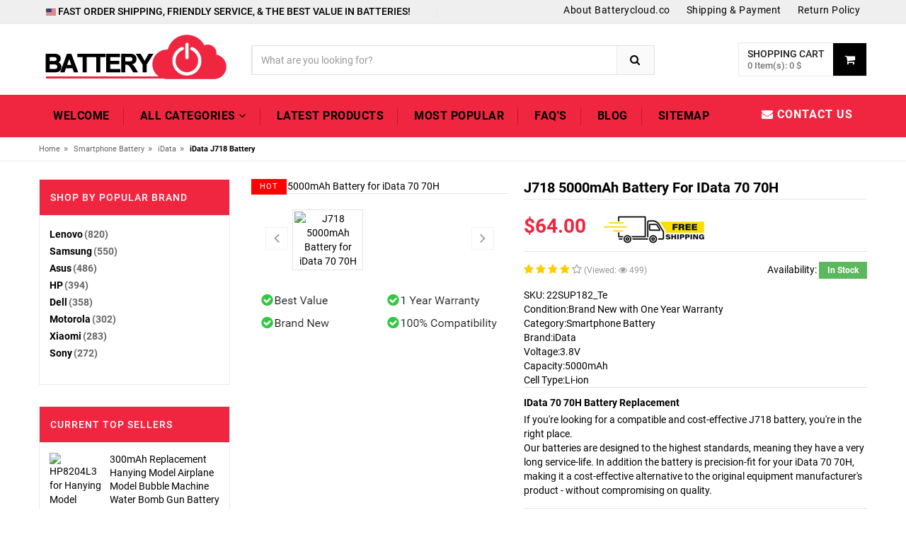

--- FILE ---
content_type: text/html; charset=UTF-8
request_url: https://www.batterycloud.co/item/1744348/J718
body_size: 110970
content:
<!DOCTYPE html>
<html lang="en">
<head>
    <!-- Basic page needs -->
    <meta charset="utf-8">
    <!--[if IE]>
    <meta http-equiv="X-UA-Compatible" content="IE=edge">
    <![endif]-->
    <meta name="csrf-token" content="xAqb7yThC2hfyLh6qEfIqZuA7P51pHsnLi0x0GFu">
    <meta http-equiv="x-ua-compatible" content="ie=edge">
    <meta name="robots" content="index,follow" />
    <title>5000mAh iData J718 Replacement Battery - Compatible with iData 70 70H</title>
    <meta name="keywords"  content="iData J718, J718, iData J718 3.8V, J718 battery equivalent,J718 battery model name, J718 model, iData 70 70H,J718 model name, iData J718 model name,iData 70 70H battery replacement,J718 battery,iData 70 70H battery model number, iData 70 70H battery price, J718 battery 5000mAh,J718 battery, iData 70 70H battery replacement cost,iData J718 battery replacement,iData 70 70H battery original, replacement battery for iData 70 70H">
    <meta name="description"  content="Order your replacement J718 Batteries with confidence from Batterycloud.co. Top-quality J718 Battery replacement - Fully Compatible with iData 70 70H and Replaces 104770 ☛ Buy now.">
    <meta property="og:title"  content="5000mAh iData J718 Replacement Battery - Compatible with iData 70 70H"/>
    <meta property="og:description"  content="Order your replacement J718 Batteries with confidence from Batterycloud.co. Top-quality J718 Battery replacement - Fully Compatible with iData 70 70H and Replaces 104770 ☛ Buy now."/>
    <meta property="twitter:title" content="5000mAh iData J718 Replacement Battery - Compatible with iData 70 70H"/>
    <meta property="twitter:description" content="Order your replacement J718 Batteries with confidence from Batterycloud.co. Top-quality J718 Battery replacement - Fully Compatible with iData 70 70H and Replaces 104770 ☛ Buy now."/>
    <meta name="twitter:card" content="product"/>
    <meta name="twitter:site" content="Batterycloud"/>
    <meta property="twitter:image" content="https://www.batteriexpert.com/img/LK23F182.jpg"/>
    <meta property="og:locale" content="en_US" />
    <meta property="og:type" content="product"/>
    <meta property="og:url" content="https://www.batterycloud.co/item/1744348/104770"/>
    <meta property="product:modified_time" content="2023-06-17 00:00:00" />
    <meta property="og:site_name" content="Batterycloud.co">
    <meta property="og:image" content="https://www.batteriexpert.com/img/LK23F182.jpg"/>
    <meta property="product:brand" content="iData"/>
    <meta property="product:price" content="$64.00"/>
    <meta property="product:condition" content="New" />
    <meta itemprop="copyrightHolder" content="Batterycloud.co"/>
    <meta name="author" content="Batterycloud.co"/>
    <script type="application/ld+json">
    {
      "@context": "https://schema.org/",
      "@type": "Product",
      "name": "iData J718 battery replacement",
      "image": [
        "https://www.batteriexpert.com/img/LK23F182.jpg"
       ],
      "description": "Battery Replacement J718 for iData 70 70H · Type Li-ion · Voltage 3.8V · Capacity 5000mAh",
      "sku": "22SUP182_Te",
      "mpn": "J718",
      "brand": {
        "@type": "Brand",
        "name": "iData"
      },
      "review": {
        "@type": "Review",
        "reviewRating": {
          "@type": "Rating",
          "ratingValue": 4,
          "bestRating": 5
        },
        "author": {
          "@type": "Person",
          "name": "Batterycloud.co"
        }
      },
      "aggregateRating": {
        "@type": "AggregateRating",
        "ratingValue": 4.4,
        "reviewCount": 89
      },
      "offers": {
        "@type": "Offer",
        "url": "https://www.batterycloud.co/item/1744348/104770",
        "priceCurrency": "USD",
        "price": 64.00,
        "priceValidUntil": "2026-01-21",
        "itemCondition": "https://schema.org/UsedCondition",
        "availability": "https://schema.org/InStock"
      }
    }
    </script>
<!-- Mobile specific metas  -->
    <meta name="viewport" content="width=device-width, initial-scale=1">
    <link rel="canonical" href="https://www.batterycloud.co/item/1744348/J718">
    <!-- Favicon  -->
    <link rel="shortcut icon" type="image/x-icon" href="/favicon.ico">

    <!-- Google Fonts -->
    <link href='/css/css.css' rel='stylesheet'  type='text/css'>

    <!-- CSS Style -->

    <!-- Bootstrap CSS -->
    <link rel="stylesheet" type="text/css" href="/css/bootstrap.min.css">

    <!-- font-awesome & simple line icons CSS -->
    <link rel="stylesheet" type="text/css" href="/css/font-awesome.css" media="all">
    <link rel="stylesheet" type="text/css" href="/css/simple-line-icons.css" media="all">

    <!-- owl.carousel CSS -->
    <link rel="stylesheet" type="text/css" href="/css/owl.carousel.css">
    <link rel="stylesheet" type="text/css" href="/css/owl.theme.css">
    <link rel="stylesheet" type="text/css" href="/css/owl.transitions.css">

    <!-- animate CSS  -->
    <link rel="stylesheet" type="text/css" href="/css/animate.css" media="all">

    <!-- flexslider CSS -->
    <link rel="stylesheet" type="text/css" href="/css/flexslider.css">

    <!-- jquery-ui.min CSS  -->
    <link rel="stylesheet" type="text/css" href="/css/jquery-ui.css">

    <!-- Mean Menu CSS -->
    <link rel="stylesheet" type="text/css" href="/css/meanmenu.min.css">

    <!-- nivo-slider css -->
    <link rel="stylesheet" type="text/css" href="/css/nivo-slider.css">

    <!-- style CSS -->
    <link rel="stylesheet" type="text/css" href="/css/style.css" media="all">
    <style >[wire\:loading], [wire\:loading\.delay], [wire\:loading\.inline-block], [wire\:loading\.inline], [wire\:loading\.block], [wire\:loading\.flex], [wire\:loading\.table], [wire\:loading\.grid], [wire\:loading\.inline-flex] {display: none;}[wire\:loading\.delay\.shortest], [wire\:loading\.delay\.shorter], [wire\:loading\.delay\.short], [wire\:loading\.delay\.long], [wire\:loading\.delay\.longer], [wire\:loading\.delay\.longest] {display:none;}[wire\:offline] {display: none;}[wire\:dirty]:not(textarea):not(input):not(select) {display: none;}input:-webkit-autofill, select:-webkit-autofill, textarea:-webkit-autofill {animation-duration: 50000s;animation-name: livewireautofill;}@keyframes livewireautofill { from {} }</style>
    <!-- Google tag (gtag.js) -->
    <script async src="https://www.googletagmanager.com/gtag/js?id=G-LGJF3S3P1V"></script>
    <script>
    window.dataLayer = window.dataLayer || [];
    function gtag(){dataLayer.push(arguments);}
    gtag('js', new Date());

    gtag('config', 'G-LGJF3S3P1V');
    </script>
    <script src="https://analytics.ahrefs.com/analytics.js" data-key="qbrvVqKXuGBFYIbxyD5zog" async></script>
</head>

<body class="cms-index-index cms-home-page">

<!--[if lt IE 8]>
<p class="browserupgrade">You are using an <strong>outdated</strong> browser. Please <a href="http://browsehappy.com/">upgrade
    your browser</a> to improve your experience.</p>
<![endif]-->

<div id="page">
    <header>
    <div class="header-container">
        <div class="header-top">
            <div class="container">
                <div class="row">
                    <div class="col-md-6 col-sm-5 col-xs-6">
                        <!-- Default Welcome Message -->
                        <div class="welcome-msg hidden-xs"> <h2 style="text-align: left;display: inline-block;margin: 0px 12px 0 0;font-size: 14px;"><img src="/images/us.png" alt="United States"> FAST ORDER SHIPPING, FRIENDLY SERVICE, & THE BEST VALUE IN BATTERIES!</h2></div>
                        <div class="language-currency-wrapper">
                            <div class="inner-cl">
                                <div class="block block-language form-language">
                                    <div class="lg-cur"><span>
                                        
                                        
                                    </span>
                                    </div>
                                    
                                </div>
                            </div>
                        </div>
                    </div>
                    <!-- top links -->
                    <div class="headerlinkmenu col-lg-6 col-md-6 col-sm-7 col-xs-6 text-right">
                        <div class="links">
                            <div class="services hidden-xs">
                                <div class="dropdown"><a href="/about-us"><span>About Batterycloud.co</span>
                                        </a>

                                </div>
                            </div>
                            <div class="services hidden-xs"><a title="Shipping & Payment" href="/shipping">Shipping & Payment</a></div>
                            <div class="myaccount hidden-xs"><a title="Return Policy" href="/return">Return Policy</a></div>
                        </div>
                    </div>
                </div>
            </div>
        </div>
        <div class="container">
            <div class="row">
                <div class="col-sm-3 col-md-3 col-xs-12">
                    <!-- Header Logo -->
                    <div class="logo"><a title="BATTERIES & CHARGERS FOR EVERYTHING!" href="https://www.batterycloud.co"><img src="/images/logo.png" alt="BATTERIES & CHARGERS FOR EVERYTHING!"></a></div>
                    <!-- End Header Logo -->
                </div>
                <div class="col-xs-12 col-sm-5 col-md-5 col-lg-6">
                    <!-- Search -->
                    <div class="top-search">
                        <div id="search">
                            <form method="get" action="https://www.batterycloud.co/search">
                                <div class="input-group">
                                    <input type="text" class="form-control" placeholder="What are you looking for?" name="search">
                                    <button  class="btn-search" type="submit"><i class="fa fa-search"></i></button>
                                </div>
                            </form>
                        </div>
                    </div>
                    <!-- End Search -->
                </div>
                <div wire:id="DgwNJHgsv4ABG9gM2ULB" wire:initial-data="{&quot;fingerprint&quot;:{&quot;id&quot;:&quot;DgwNJHgsv4ABG9gM2ULB&quot;,&quot;name&quot;:&quot;carts.header&quot;,&quot;locale&quot;:&quot;en&quot;,&quot;path&quot;:&quot;item\/1744348\/J718&quot;,&quot;method&quot;:&quot;GET&quot;,&quot;v&quot;:&quot;acj&quot;},&quot;effects&quot;:{&quot;listeners&quot;:[&quot;indexUpdated&quot;]},&quot;serverMemo&quot;:{&quot;children&quot;:[],&quot;errors&quot;:[],&quot;htmlHash&quot;:&quot;4369e606&quot;,&quot;data&quot;:{&quot;carts&quot;:[],&quot;total&quot;:0,&quot;count&quot;:0},&quot;dataMeta&quot;:{&quot;modelCollections&quot;:{&quot;carts&quot;:{&quot;class&quot;:null,&quot;id&quot;:[],&quot;relations&quot;:[],&quot;connection&quot;:null}}},&quot;checksum&quot;:&quot;e2c158befe3c65ae929eeecfa379848b37b1f1019183645c3bafd8847c3fc68a&quot;}}" class="col-lg-3 col-sm-4 col-xs-12 top-cart">
    <div class="top-cart-contain">
        <div class="mini-cart">
            <div data-toggle="dropdown" data-hover="dropdown" class="basket dropdown-toggle"><a href="#">
                    <div class="cart-icon"><i class="fa fa-shopping-cart"></i></div>
                    <div class="shoppingcart-inner"><span class="cart-title">Shopping Cart</span> <span class="cart-total">0 Item(s): 0 $</span></div>
                </a></div>
            <div>
                <div class="top-cart-content">
                    <div class="block-subtitle hidden-xs">Recently added item(s)</div>
                    <ul id="cart-sidebar" class="mini-products-list">
                                            </ul>
                    <div class="top-subtotal">Subtotal: <span class="price">0 $</span></div>
                    <div class="actions">
                        <button onclick="location.href='https://www.batterycloud.co/paypal/checkout'" class="btn-checkout" type="button"><i class="fa fa-check"></i><span>Checkout</span></button>
                        <button onclick="location.href='https://www.batterycloud.co/carts'" class="view-cart" type="button"><i class="fa fa-shopping-cart"></i> <span>View Cart</span>
                        </button>
                    </div>
                </div>
            </div>
        </div>
    </div>
</div>

<!-- Livewire Component wire-end:DgwNJHgsv4ABG9gM2ULB -->            </div>
        </div>
    </div>
</header>
<!-- end header -->
<!-- Start Menu Area -->
<div class="menu-area">
    <div class="container">
        <div class="row">
            <div class="col-md-12 hidden-xs">
                <div class="main-menu">
                    <nav>
                        <ul>
                            <li class="active custom-menu"><a href="https://www.batterycloud.co">Welcome</a>
                            </li>
                            <li class="megamenu"><a href="javascript:void(0)">All Categories <i class="fa fa-angle-down"></i></a>
                                <div class="mega-menu">
                                                                            <a class="mega-title" href="https://www.batterycloud.co/categories/1/Laptop%2BAdapter"> Laptop Adapter </a>
                                                                            <a class="mega-title" href="https://www.batterycloud.co/categories/2/Laptop%2BBattery"> Laptop Battery </a>
                                                                            <a class="mega-title" href="https://www.batterycloud.co/categories/3/Tablet%2BBattery"> Tablet Battery </a>
                                                                            <a class="mega-title" href="https://www.batterycloud.co/categories/4/Smartphone%2BBattery"> Smartphone Battery </a>
                                                                            <a class="mega-title" href="https://www.batterycloud.co/categories/5/Smart%2BWatch%2BBattery"> Smart Watch Battery </a>
                                                                            <a class="mega-title" href="https://www.batterycloud.co/categories/6/PLC%2BBattery"> PLC Battery </a>
                                                                            <a class="mega-title" href="https://www.batterycloud.co/categories/7/Bluetooth%2BSpeakers%2BBattery"> Bluetooth Speakers Battery </a>
                                                                            <a class="mega-title" href="https://www.batterycloud.co/categories/8/LED%2B%2526%2BLCD%2BTVs%2BCable"> LED &amp; LCD TVs Cable </a>
                                                                            <a class="mega-title" href="https://www.batterycloud.co/categories/9/Power%2BSupply"> Power Supply </a>
                                                                            <a class="mega-title" href="https://www.batterycloud.co/categories/10/AC%2BAdapter"> AC Adapter </a>
                                                                            <a class="mega-title" href="https://www.batterycloud.co/categories/11/Barcode%2BScanners%2BBattery"> Barcode Scanners Battery </a>
                                                                            <a class="mega-title" href="https://www.batterycloud.co/categories/12/Camera%2BBattery"> Camera Battery </a>
                                                                            <a class="mega-title" href="https://www.batterycloud.co/categories/13/Capacitors%2BBattery"> Capacitors Battery </a>
                                                                            <a class="mega-title" href="https://www.batterycloud.co/categories/14/GPS%2BBattery"> GPS Battery </a>
                                                                            <a class="mega-title" href="https://www.batterycloud.co/categories/15/Medical%2BBattery"> Medical Battery </a>
                                                                            <a class="mega-title" href="https://www.batterycloud.co/categories/16/Mouse%2BBattery"> Mouse Battery </a>
                                                                            <a class="mega-title" href="https://www.batterycloud.co/categories/17/PLC%2BCable"> PLC Cable </a>
                                                                            <a class="mega-title" href="https://www.batterycloud.co/categories/18/Power%2BTool%2BBattery"> Power Tool Battery </a>
                                                                            <a class="mega-title" href="https://www.batterycloud.co/categories/19/Radio%2BCommunication%2BBattery"> Radio Communication Battery </a>
                                                                            <a class="mega-title" href="https://www.batterycloud.co/categories/20/Wireless%2BRouter%2BBattery"> Wireless Router Battery </a>
                                                                            <a class="mega-title" href="https://www.batterycloud.co/categories/21/Consumer%2BElectronics%2BBattery"> Consumer Electronics Battery </a>
                                                                            <a class="mega-title" href="https://www.batterycloud.co/categories/22/Headphones%2BBattery"> Headphones Battery </a>
                                                                            <a class="mega-title" href="https://www.batterycloud.co/categories/23/Toys%2BBattery"> Toys Battery </a>
                                                                            <a class="mega-title" href="https://www.batterycloud.co/categories/25/Keyboard%2BBattery"> Keyboard Battery </a>
                                                                            <a class="mega-title" href="https://www.batterycloud.co/categories/26/POS%2BTerminals%2B%2526%2BMachines"> POS Terminals &amp; Machines </a>
                                                                            <a class="mega-title" href="https://www.batterycloud.co/categories/27/Test%2BEquipment%2BBattery"> Test Equipment Battery </a>
                                                                            <a class="mega-title" href="https://www.batterycloud.co/categories/28/Vacuum%2BCleaner%2BBattery"> Vacuum Cleaner Battery </a>
                                                                            <a class="mega-title" href="https://www.batterycloud.co/categories/29/Printers%2BBattery"> Printers Battery </a>
                                                                            <a class="mega-title" href="https://www.batterycloud.co/categories/30/Drone%2BBattery"> Drone Battery </a>
                                                                            <a class="mega-title" href="https://www.batterycloud.co/categories/31/Crane%2BRemote%2BControl%2BBattery"> Crane Remote Control Battery </a>
                                                                            <a class="mega-title" href="https://www.batterycloud.co/categories/32/Radio%2BEquipment%2BBattery%2BChargers"> Radio Equipment Battery Chargers </a>
                                                                            <a class="mega-title" href="https://www.batterycloud.co/categories/33/Survey%2BEquipment%2BCharger"> Survey Equipment Charger </a>
                                                                            <a class="mega-title" href="https://www.batterycloud.co/categories/34/Game%2BConsole%2BBattery"> Game Console Battery </a>
                                                                            <a class="mega-title" href="https://www.batterycloud.co/categories/35/Apple%2BiPod%2BBattery"> Apple iPod Battery </a>
                                                                            <a class="mega-title" href="https://www.batterycloud.co/categories/36/Key%2BFob%2BBattery"> Key Fob Battery </a>
                                                                            <a class="mega-title" href="https://www.batterycloud.co/categories/37/Vacuum%2BRobot%2BBattery"> Vacuum Robot Battery </a>
                                                                            <a class="mega-title" href="https://www.batterycloud.co/categories/38/MP3%2BAudio%2BPlayer%2BBattery"> MP3 Audio Player Battery </a>
                                                                            <a class="mega-title" href="https://www.batterycloud.co/categories/39/Button%2BCell%2BBattery"> Button Cell Battery </a>
                                                                            <a class="mega-title" href="https://www.batterycloud.co/categories/40/Standard%2BBattery"> Standard Battery </a>
                                                                            <a class="mega-title" href="https://www.batterycloud.co/categories/41/Crane%2BRemote%2BControl%2BBattery%2BCharger"> Crane Remote Control Battery Charger </a>
                                                                            <a class="mega-title" href="https://www.batterycloud.co/categories/42/Camcorder%2BBattery"> Camcorder Battery </a>
                                                                            <a class="mega-title" href="https://www.batterycloud.co/categories/43/Electric%2BScooter%2Band%2BHoverboard%2BBattery"> Electric Scooter and Hoverboard Battery </a>
                                                                            <a class="mega-title" href="https://www.batterycloud.co/categories/44/USB%2BCables"> USB Cables </a>
                                                                            <a class="mega-title" href="https://www.batterycloud.co/categories/45/Hair%2BClipper%2Band%2BShaver%2BBattery"> Hair Clipper and Shaver Battery </a>
                                                                            <a class="mega-title" href="https://www.batterycloud.co/categories/46/Video%2BDoorbell%2BBattery"> Video Doorbell Battery </a>
                                                                            <a class="mega-title" href="https://www.batterycloud.co/categories/47/Alarm%2BBattery"> Alarm Battery </a>
                                                                    </div>
                            </li>
                            <li class="custom-menu"><a href="/new">LATEST PRODUCTS</a>
                            </li>
                            <li><a href="/hot">MOST POPULAR</a></li>
                            <li><a href="/faq">FAQ's</a></li>
                            <li><a href="https://www.batterycloud.co/blog/">Blog</a></li>
                            <li><a href="/sitemap.xml">Sitemap</a></li>
                        </ul>
                    </nav>
                    <!-- Signup -->
                    <p class="top-Signup"><a href="mailto:info@batterycloud.co"><i class="fa fa-envelope"></i> Contact Us</a></p>
                    <!-- END # MODAL LOGIN -->
                </div>
            </div>
        </div>
    </div>
</div>
<!-- End Menu Area -->
<!-- Start Mobile Menu -->
<div class="mobile-menu hidden-sm hidden-md hidden-lg">
    <nav><span class="mobile-menu-title">SHOP BY CATEGORY</span>
        <ul>
            <li class=""><a href="https://www.batterycloud.co">Home</a>

            </li>
            <li><a href="javascript:;">SHOP BY CATEGORY</a>
                <ul>
                                        <li><a href="https://www.batterycloud.co/categories/1/Laptop+Adapter" class="">Laptop Adapter </a>
                    </li>
                                        <li><a href="https://www.batterycloud.co/categories/2/Laptop+Battery" class="">Laptop Battery </a>
                    </li>
                                        <li><a href="https://www.batterycloud.co/categories/3/Tablet+Battery" class="">Tablet Battery </a>
                    </li>
                                        <li><a href="https://www.batterycloud.co/categories/4/Smartphone+Battery" class="">Smartphone Battery </a>
                    </li>
                                        <li><a href="https://www.batterycloud.co/categories/5/Smart+Watch+Battery" class="">Smart Watch Battery </a>
                    </li>
                                        <li><a href="https://www.batterycloud.co/categories/6/PLC+Battery" class="">PLC Battery </a>
                    </li>
                                        <li><a href="https://www.batterycloud.co/categories/7/Bluetooth+Speakers+Battery" class="">Bluetooth Speakers Battery </a>
                    </li>
                                        <li><a href="https://www.batterycloud.co/categories/8/LED+%26+LCD+TVs+Cable" class="">LED &amp; LCD TVs Cable </a>
                    </li>
                                        <li><a href="https://www.batterycloud.co/categories/9/Power+Supply" class="">Power Supply </a>
                    </li>
                                        <li><a href="https://www.batterycloud.co/categories/10/AC+Adapter" class="">AC Adapter </a>
                    </li>
                                        <li><a href="https://www.batterycloud.co/categories/11/Barcode+Scanners+Battery" class="">Barcode Scanners Battery </a>
                    </li>
                                        <li><a href="https://www.batterycloud.co/categories/12/Camera+Battery" class="">Camera Battery </a>
                    </li>
                                        <li><a href="https://www.batterycloud.co/categories/13/Capacitors+Battery" class="">Capacitors Battery </a>
                    </li>
                                        <li><a href="https://www.batterycloud.co/categories/14/GPS+Battery" class="">GPS Battery </a>
                    </li>
                                        <li><a href="https://www.batterycloud.co/categories/15/Medical+Battery" class="">Medical Battery </a>
                    </li>
                                        <li><a href="https://www.batterycloud.co/categories/16/Mouse+Battery" class="">Mouse Battery </a>
                    </li>
                                        <li><a href="https://www.batterycloud.co/categories/17/PLC+Cable" class="">PLC Cable </a>
                    </li>
                                        <li><a href="https://www.batterycloud.co/categories/18/Power+Tool+Battery" class="">Power Tool Battery </a>
                    </li>
                                        <li><a href="https://www.batterycloud.co/categories/19/Radio+Communication+Battery" class="">Radio Communication Battery </a>
                    </li>
                                        <li><a href="https://www.batterycloud.co/categories/20/Wireless+Router+Battery" class="">Wireless Router Battery </a>
                    </li>
                                        <li><a href="https://www.batterycloud.co/categories/21/Consumer+Electronics+Battery" class="">Consumer Electronics Battery </a>
                    </li>
                                        <li><a href="https://www.batterycloud.co/categories/22/Headphones+Battery" class="">Headphones Battery </a>
                    </li>
                                        <li><a href="https://www.batterycloud.co/categories/23/Toys+Battery" class="">Toys Battery </a>
                    </li>
                                        <li><a href="https://www.batterycloud.co/categories/25/Keyboard+Battery" class="">Keyboard Battery </a>
                    </li>
                                        <li><a href="https://www.batterycloud.co/categories/26/POS+Terminals+%26+Machines" class="">POS Terminals &amp; Machines </a>
                    </li>
                                        <li><a href="https://www.batterycloud.co/categories/27/Test+Equipment+Battery" class="">Test Equipment Battery </a>
                    </li>
                                        <li><a href="https://www.batterycloud.co/categories/28/Vacuum+Cleaner+Battery" class="">Vacuum Cleaner Battery </a>
                    </li>
                                        <li><a href="https://www.batterycloud.co/categories/29/Printers+Battery" class="">Printers Battery </a>
                    </li>
                                        <li><a href="https://www.batterycloud.co/categories/30/Drone+Battery" class="">Drone Battery </a>
                    </li>
                                        <li><a href="https://www.batterycloud.co/categories/31/Crane+Remote+Control+Battery" class="">Crane Remote Control Battery </a>
                    </li>
                                        <li><a href="https://www.batterycloud.co/categories/32/Radio+Equipment+Battery+Chargers" class="">Radio Equipment Battery Chargers </a>
                    </li>
                                        <li><a href="https://www.batterycloud.co/categories/33/Survey+Equipment+Charger" class="">Survey Equipment Charger </a>
                    </li>
                                        <li><a href="https://www.batterycloud.co/categories/34/Game+Console+Battery" class="">Game Console Battery </a>
                    </li>
                                        <li><a href="https://www.batterycloud.co/categories/35/Apple+iPod+Battery" class="">Apple iPod Battery </a>
                    </li>
                                        <li><a href="https://www.batterycloud.co/categories/36/Key+Fob+Battery" class="">Key Fob Battery </a>
                    </li>
                                        <li><a href="https://www.batterycloud.co/categories/37/Vacuum+Robot+Battery" class="">Vacuum Robot Battery </a>
                    </li>
                                        <li><a href="https://www.batterycloud.co/categories/38/MP3+Audio+Player+Battery" class="">MP3 Audio Player Battery </a>
                    </li>
                                        <li><a href="https://www.batterycloud.co/categories/39/Button+Cell+Battery" class="">Button Cell Battery </a>
                    </li>
                                        <li><a href="https://www.batterycloud.co/categories/40/Standard+Battery" class="">Standard Battery </a>
                    </li>
                                        <li><a href="https://www.batterycloud.co/categories/41/Crane+Remote+Control+Battery+Charger" class="">Crane Remote Control Battery Charger </a>
                    </li>
                                        <li><a href="https://www.batterycloud.co/categories/42/Camcorder+Battery" class="">Camcorder Battery </a>
                    </li>
                                        <li><a href="https://www.batterycloud.co/categories/43/Electric+Scooter+and+Hoverboard+Battery" class="">Electric Scooter and Hoverboard Battery </a>
                    </li>
                                        <li><a href="https://www.batterycloud.co/categories/44/USB+Cables" class="">USB Cables </a>
                    </li>
                                        <li><a href="https://www.batterycloud.co/categories/45/Hair+Clipper+and+Shaver+Battery" class="">Hair Clipper and Shaver Battery </a>
                    </li>
                                        <li><a href="https://www.batterycloud.co/categories/46/Video+Doorbell+Battery" class="">Video Doorbell Battery </a>
                    </li>
                                        <li><a href="https://www.batterycloud.co/categories/47/Alarm+Battery" class="">Alarm Battery </a>
                    </li>
                                    </ul>
            </li>

            <li class=""><a href="https://www.batterycloud.co/new">LATEST PRODUCTS</a>
            <li class=""><a href="https://www.batterycloud.co/hot">MOST POPULAR</a>
            </li>
            <li><a href="/faq">FAQ's</a></li>
            <li><a href="/blog/">Blog</a></li>
            <li><a href="/sitemap.xml">Sitemap</a></li>
                </ul>
            </li>
        </ul>
    </nav>
</div>
<!-- End Mobile Menu -->
    
    <div class="breadcrumbs">
        <div class="container">
            <div class="row">
                <div class="col-xs-12">
                    <ul>
                        <li class="home"><a title="Home" href="https://www.batterycloud.co">Home</a><span>&raquo;</span></li>
                        <li class=""><a title="Smartphone Battery" href="https://www.batterycloud.co/categories/4/Smartphone%2BBattery">Smartphone Battery</a><span>&raquo;</span>
                        </li>
                        <li class=""><a title="iData" href="https://www.batterycloud.co/brand/4/iData">iData</a><span>&raquo;</span>
                        </li>
                        <li><strong>
                                                        iData J718 Battery
                                                    </strong></li>
                    </ul>
                </div>
            </div>
        </div>
    </div>
    <!-- Breadcrumbs End -->
    <!-- Main Container -->
    <div class="main-container col2-left-layout">
        <div class="container">
            <div class="row">
                <div class="col-main col-sm-9 col-xs-12 col-sm-push-3">
                    <div class="product-view-area">
                        <div class="product-big-image col-xs-12 col-sm-5 col-lg-5 col-md-5">
                            <div class="icon-sale-label sale-left">HOT</div>
                            <div class="large-image"><a href="https://www.batteriexpert.com/img/LK23F182.jpg" class="cloud-zoom" id="zoom1"
                                                        rel="useWrapper: false, adjustY:0, adjustX:20" title="J718 5000mAh Battery for iData 70 70H "> <img
                                        class="zoom-img" src="https://www.batteriexpert.com/img/LK23F182.jpg" alt="J718 5000mAh Battery for iData 70 70H ">
                                </a></div>
                            <div class="flexslider flexslider-thumb">
                                <ul class="previews-list slides" style="display: flex">
                                                                            <li><a href='https://www.batteriexpert.com/img/LK23F182.jpg' class='cloud-zoom-gallery'
                                               rel="useZoom: 'zoom1', smallImage: 'https://www.batteriexpert.com/img/LK23F182.jpg' " title="J718 5000mAh Battery for iData 70 70H "><img
                                                    src="https://www.batteriexpert.com/img/LK23F182.jpg" alt="J718 5000mAh Battery for iData 70 70H "/></a>
                                        </li>
                                                                    </ul>
                            </div>
                            <!-- end: more-images -->
                            <img src="/images/warranty.png" alt="Warranty">
                        </div>
                        <div class="col-xs-12 col-sm-7 col-lg-7 col-md-7 product-details-area">
                            <div class="product-name">
                                
                                                                        <h1 style="font-size: 20px;text-transform: capitalize;" title="J718 5000mAh Battery for iData 70 70H">J718 5000mAh Battery for iData 70 70H</h1>
                                                                    
                                
                            </div>
                            <div class="price-box">
                                <p class="special-price"><span class="price-label">Special Price</span> <span
                                        class="price"> $64.00 </span></p>
                                <p class="old-price"><span class="price-label">Regular Price:</span> <span
                                        class="price">  </span></p>
                                        <img src="/images/free.jpg" alt="free shipping">
                            </div>
                            <div class="ratings">
                                <div class="rating">
                                    <i class="fa fa-star"></i>
                                    <i class="fa fa-star"></i>
                                    <i class="fa fa-star"></i>
                                    <i class="fa fa-star"></i>
                                    <i class="fa fa-star-o"></i>
                                   (Viewed: <i class="fa fa-eye" style="font-size: 12px;"></i> 499)
                                </div>
                                <p class="rating-links"> </p>
                                <p class="availability in-stock pull-right">Availability: <span>                                            In Stock </span></p>
                            </div>
                            <div>
                                <ul>
                                    <li>SKU: <a href="https://www.batterycloud.co/model/1744348/J718">22SUP182_Te</a> </li>
                                    <li>Condition:Brand New with One Year Warranty</li>
                                    <li>Category:<a href="https://www.batterycloud.co/categories/4/Smartphone%2BBattery">Smartphone Battery</a></li>
                                    <li>Brand:<a href="https://www.batterycloud.co/brand/4/iData">iData</a></li>
                                                                            <li>Voltage:3.8V</li>
                                        <li>Capacity:5000mAh</li>
                                                                                    <li>Cell Type:Li-ion</li>
                                                                                                                                                        
                                </ul>
                            </div>
                            <div class="short-description">
                                
                                                                        <h2 style="font-size: 14px;text-transform: capitalize;" title="iData 70 70H Battery Replacement">iData 70 70H Battery Replacement</h2>
                                                                    <p>
                                If you're looking for a compatible and cost-effective J718 battery, you're in the right place.<br>
                                Our batteries are designed to the highest standards, meaning they have a very long service-life. In addition the battery is precision-fit for your iData 70 70H, making it a cost-effective alternative to the original equipment manufacturer's product - without compromising on quality.
                                    <!-- This is a replacement compatible battery for J718, iData 70 70H which comes with a 30 days money-back guarantee and 12 months warranty. -->
                                </p>
                            </div>
                            <div class="product-variation">
                                <form action="https://www.batterycloud.co/carts" method="post">
                                    <input type="hidden" name="_token" value="xAqb7yThC2hfyLh6qEfIqZuA7P51pHsnLi0x0GFu">                                    <input type="hidden" name="pid" value="1744348">
                                    <input type="hidden" name="jian" value="J718">
                                    <div class="cart-plus-minus">
                                        <label for="qty">Qty:</label>
                                        <div class="numbers-row">
                                            <div
                                                onClick="var result = document.getElementById('qty'); var qty = result.value; if( !isNaN( qty ) &amp;&amp; qty &gt; 0 ) result.value--;return false;"
                                                class="dec qtybutton"><i class="fa fa-minus">&nbsp;</i></div>
                                            <input type="text" class="qty" title="Qty" value="1" maxlength="12" id="qty"
                                                   name="qty">
                                            <div
                                                onClick="var result = document.getElementById('qty'); var qty = result.value; if( !isNaN( qty )) result.value++;return false;"
                                                class="inc qtybutton"><i class="fa fa-plus">&nbsp;</i></div>
                                        </div>
                                    </div>
                                    <button type="submit" class="button pro-add-to-cart" title="Add to Cart"><span><i
                                                class="fa fa-shopping-cart"></i> Add to Cart</span></button>
                                </form>
                            </div>
                            <div class="product-cart-option">
                                <ul>
                                    <li><a href="mailto:info@batterycloud.co"><i class="fa fa-envelope"></i><span>Have a product question?Ask us</span></a>
                                    </li>
                                   
                                </ul>
                                                                <p style="display:none;">Tags : <a href="https://www.batterycloud.co/item/1744348/104770">J718 battery model name</a>, <a href="https://www.batterycloud.co/item/1744348/104770">iData J718 battery</a>,<a style="text-decoration: underline;" href="https://www.batterycloud.co/item/1744348/104770"> Battery Replacement for iData 70 70H</a> <a style="text-decoration: underline;" href="https://www.batterycloud.co/brand/4/iData">iData Batteries</a> <a style="text-decoration: underline;" href="https://www.batterycloud.co/item/1744348/104770">J718</a></p>
                                                            </div>
                        </div>
                    </div>
                    <div class="product-overview-tab">

                        <div class="product-tab-inner">
                            <ul id="product-detail-tab" class="nav nav-tabs product-tabs">
                                <li class="active"><a href="#description" data-toggle="tab">Compatibility List</a></li>
                                <li><a href="#reviews" data-toggle="tab">Description</a></li>
                                <li><a href="#product_tags" data-toggle="tab">Shipping & Payment</a></li>
                            </ul>
                            <div id="productTabContent" class="tab-content">
                                <div class="tab-pane fade in active" id="description">
                                    <div class="std">
                                        <h2 style="font-size: 22px;">COMPATIBLE PARTS</h2>
                                                                                            <p>                                                           <span>104770</span>
                                                                                                    </p>
                                                                                        <hr>
                                            <h2 style="font-size: 22px;">COMPATIBLE MODELS</h2>
                                            <p>iData 70 70H</p>
                                            <hr>
                                            <h4><b>Tips Before Purchase</b></h4>
                                            <p>Please confirm the compatible model and battery part number carefully before you purchase it.</p>
                                            <p>If you are not sure, please send email to us with your battery details or pictures, we will give you professional suggestions.</p>
                                    </div>

                                </div>
                                <div id="reviews" class="tab-pane fade">
                                    <div class="std">
                                        <h2 style="font-size: 22px;">Product Description</h2>
                                                                                <p><b>High Performance Battery</b></p>
                                        <p>This iData J718 battery from Batterycloud.co will be a perfect replacement for your original Smartphone Battery. In order to make our batteries performance best, we use the highest quality components:</p>
                                        <p>1. The highest quality A+ grade lithium-ion batteries;</p>
                                        <p>2. Advanced TI smart circuit board;</p>
                                        <p>3. High temperature and wear-resistant ABS +PC alloy shell.</p>
                                        <p><b>Designed for long life</b></p>
                                        <p>Our <em>iData 70 70H battery replacement</em> has good durability, which can be recharged and discharged for 800+ times, maintaining the same capacity for a long time. </p>
                                        <p>All our batteries are made under the ISO 9001 quality norm and are produced with high quality cells and components. All of them are CE certified and do not contain Pb, respecting the RoHS.</p>
                                        <p><img src="/images/proction.png" alt="12 Kinds of Safety Protection"></p>
                                                                            </div>
                                </div>
                                <div class="tab-pane fade" id="product_tags">
                                    <div class="box-collateral box-tags">
                                        <h3>Shipment Methods</h3>
                                        <p>Currently, all of our shipments are through Priority Mail (EMS USPS),if you are dealer,you can selected others .We can not offer Overnight (UPS Red) and 2nd Day Delivery (UPS Blue) .</p>
                                        <h3>Shipping & Handling</h3>
                                        <p>Free Shipping on All Orders!</p>
                                        <p>
                                                                                            Your order will be dispatched within 48 hours.
                                                                                    </p>
                                        <p>Estimated Delivery Time:7 - 15 Business Days</p>
                                        <p>It is very easy for you to check the status of your order and locate the package during transit, as an email with a tracking number will be sent to your email address after your order has been shipped out. Tracking number will be emailed to buyer once your ordered item is shipped out.</p>
                                        <p>Shipping rates: Our rates include the expenses of shipping, handling and the high quality packaging.</p>
                                        <p>Attention: Priority mail will be used for all PO Box shipping addresses ,But All APO's and military addresses do not apply here.</p>
                                        <p>Please use standard shipping for these. Thank you.</p>
                                        <h3>Payment Methods</h3>
                                        <p><img src="/images/PaymentMethods.png" alt="Payment Methods"></p>
                                    </div>
                                </div>
                            </div>
                        </div>

                    </div>
                </div>
                <aside class="sidebar col-sm-3 col-xs-12 col-sm-pull-9">
    <div class="block shop-by-side">
        <div class="sidebar-bar-title">
            <h3>Shop By Popular Brand</h3>
        </div>
        <div class="block-content">
            <div class="layered-Category">
                <div class="layered-content">
                    <ul class="check-box-list">
                                                <li>
                            <label for="jtv1">
                                <a href="https://www.batterycloud.co/brand/9/Lenovo"> <span class="button"></span> Lenovo<span class="count">(820)</span></a> </label>
                        </li>
                                                <li>
                            <label for="jtv1">
                                <a href="https://www.batterycloud.co/brand/8/Samsung"> <span class="button"></span> Samsung<span class="count">(550)</span></a> </label>
                        </li>
                                                <li>
                            <label for="jtv1">
                                <a href="https://www.batterycloud.co/brand/5/Asus"> <span class="button"></span> Asus<span class="count">(486)</span></a> </label>
                        </li>
                                                <li>
                            <label for="jtv1">
                                <a href="https://www.batterycloud.co/brand/9/HP"> <span class="button"></span> HP<span class="count">(394)</span></a> </label>
                        </li>
                                                <li>
                            <label for="jtv1">
                                <a href="https://www.batterycloud.co/brand/9/Dell"> <span class="button"></span> Dell<span class="count">(358)</span></a> </label>
                        </li>
                                                <li>
                            <label for="jtv1">
                                <a href="https://www.batterycloud.co/brand/9/Motorola"> <span class="button"></span> Motorola<span class="count">(302)</span></a> </label>
                        </li>
                                                <li>
                            <label for="jtv1">
                                <a href="https://www.batterycloud.co/brand/7/Xiaomi"> <span class="button"></span> Xiaomi<span class="count">(283)</span></a> </label>
                        </li>
                                                <li>
                            <label for="jtv1">
                                <a href="https://www.batterycloud.co/brand/8/Sony"> <span class="button"></span> Sony<span class="count">(272)</span></a> </label>
                        </li>
                                            </ul>
                </div>
            </div>

        </div>
    </div>

    <div class="block special-product">
        <div class="sidebar-bar-title">
            <h3>Current Top Sellers</h3>
        </div>
        <div class="block-content">
            <ul>
                                <li class="item">
                    <div class="products-block-left"> <a href="https://www.batterycloud.co/item/1742345/HP8204L3" title="HP8204L3 for Hanying Model Airplane Model Bubble Machine Water Bomb Gun" class="product-image"><img src="https://www.batteriexpert.com/img/LK20E042-1.jpg" alt="HP8204L3 for Hanying Model Airplane Model Bubble Machine Water Bomb Gun"></a></div>
                    <div class="products-block-right">
                        <p class="product-name"> <a href="https://www.batterycloud.co/item/1742345/HP8204L3">
                                                        300mAh Replacement Hanying Model Airplane Model Bubble Machine Water Bomb Gun Battery
                                                       
                        </a> </p>
                        <span class="price">$23.88</span>
                        <div class="rating"> <i class="fa fa-star"></i> <i class="fa fa-star"></i> <i class="fa fa-star"></i> <i class="fa fa-star"></i> <i class="fa fa-star-o"></i> </div>
                    </div>
                </li>
                                <li class="item">
                    <div class="products-block-left"> <a href="https://www.batterycloud.co/item/1742404/CH300" title="CH300 for Canon EOS 60D 70D 80D" class="product-image"><img src="https://www.batteriexpert.com/img/LK19W017-1.jpg" alt="CH300 for Canon EOS 60D 70D 80D"></a></div>
                    <div class="products-block-right">
                        <p class="product-name"> <a href="https://www.batterycloud.co/item/1742404/CH300">
                                                        1800mAh Replacement Canon EOS 60D 70D 80D Battery
                                                       
                        </a> </p>
                        <span class="price">$29.99</span>
                        <div class="rating"> <i class="fa fa-star"></i> <i class="fa fa-star"></i> <i class="fa fa-star"></i> <i class="fa fa-star"></i> <i class="fa fa-star-o"></i> </div>
                    </div>
                </li>
                                <li class="item">
                    <div class="products-block-left"> <a href="https://www.batterycloud.co/item/1742392/1400-202450G" title="1400-202450G for Samsung HMX-H100 HMX-H104 HMX-H105 HMX-H106" class="product-image"><img src="https://www.batteriexpert.com/img/LK19W077-1.jpg" alt="1400-202450G for Samsung HMX-H100 HMX-H104 HMX-H105 HMX-H106"></a></div>
                    <div class="products-block-right">
                        <p class="product-name"> <a href="https://www.batterycloud.co/item/1742392/1400-202450G">
                                                        850mAh Replacement Samsung HMX-H100 HMX-H104 HMX-H105 HMX-H106 Battery
                                                       
                        </a> </p>
                        <span class="price">$22.88</span>
                        <div class="rating"> <i class="fa fa-star"></i> <i class="fa fa-star"></i> <i class="fa fa-star"></i> <i class="fa fa-star"></i> <i class="fa fa-star-o"></i> </div>
                    </div>
                </li>
                                <li class="item">
                    <div class="products-block-left"> <a href="https://www.batterycloud.co/item/1742208/1932" title="1932 for OPPO BLP867" class="product-image"><img src="https://www.batteriexpert.com/img/VY20A1231.jpg" alt="1932 for OPPO BLP867"></a></div>
                    <div class="products-block-right">
                        <p class="product-name"> <a href="https://www.batterycloud.co/item/1742208/1932">
                                                        4310mAh Replacement OPPO BLP867 Battery
                                                       
                        </a> </p>
                        <span class="price">$23.68</span>
                        <div class="rating"> <i class="fa fa-star"></i> <i class="fa fa-star"></i> <i class="fa fa-star"></i> <i class="fa fa-star"></i> <i class="fa fa-star-o"></i> </div>
                    </div>
                </li>
                                <li class="item">
                    <div class="products-block-left"> <a href="https://www.batterycloud.co/item/1742361/BJX-016" title="BJX-016 for Juli Model Electric Toy Bluetooth Speaker Walkman MP3 Player" class="product-image"><img src="https://www.batteriexpert.com/img/LK20E044-1.jpg" alt="BJX-016 for Juli Model Electric Toy Bluetooth Speaker Walkman MP3 Player"></a></div>
                    <div class="products-block-right">
                        <p class="product-name"> <a href="https://www.batterycloud.co/item/1742361/BJX-016">
                                                        400mAh Replacement Juli Model Electric Toy Bluetooth Speaker Walkman MP3 Player Battery
                                                       
                        </a> </p>
                        <span class="price">$23.88</span>
                        <div class="rating"> <i class="fa fa-star"></i> <i class="fa fa-star"></i> <i class="fa fa-star"></i> <i class="fa fa-star"></i> <i class="fa fa-star-o"></i> </div>
                    </div>
                </li>
                            </ul>
          </div>
    </div>
    <div class="block popular-tags-area ">
        <div class="sidebar-bar-title">
            <h3>Popular Tags</h3>
        </div>
        <div class="tag">
            <ul>
                                <li><a href="/search?search=huawei">huawei</a></li>
                                <li><a href="/search?search=acer">acer</a></li>
                                <li><a href="/search?search=2200">2200</a></li>
                                <li><a href="/search?search=20IV1396_Te">20IV1396_Te</a></li>
                                <li><a href="/search?search=bose">bose</a></li>
                                <li><a href="/search?search=4588105-2S">4588105-2S</a></li>
                                <li><a href="/search?search=BA-P200">BA-P200</a></li>
                                <li><a href="/search?search=2024">2024</a></li>
                                <li><a href="/search?search=22LK047_Te">22LK047_Te</a></li>
                                <li><a href="/search?search=22LK033_Te">22LK033_Te</a></li>
                                <li><a href="/search?search=295-7530">295-7530</a></li>
                                <li><a href="/search?search=ECN12582-Ada">ECN12582-Ada</a></li>
                                <li><a href="/search?search=EY455072A">EY455072A</a></li>
                                <li><a href="/search?search=20IV928_Te">20IV928_Te</a></li>
                                <li><a href="/search?search=ECN12581-Ada">ECN12581-Ada</a></li>
                                <li><a href="/search?search=20IV1384_Te">20IV1384_Te</a></li>
                                <li><a href="/search?search=22LK053_Te">22LK053_Te</a></li>
                                <li><a href="/search?search=ECN12584_Oth">ECN12584_Oth</a></li>
                                <li><a href="/search?search=ECN12583_Oth">ECN12583_Oth</a></li>
                                <li><a href="/search?search=huawei watch">huawei watch</a></li>
                            </ul>
        </div>
    </div>
</aside>
            </div>
        </div>
    </div>

    <!-- Main Container End -->

    <!-- Related Product Slider -->

    <div class="container">
        <div class="row">
            <div class="col-xs-12">
                <div class="related-product-area">
                    <div class="page-header">
                        <h3>Similar products</h3>
                    </div>
                    <div class="related-products-pro">
                        <div class="slider-items-products">
                            <div id="related-product-slider" class="product-flexslider hidden-buttons">
                                <div class="slider-items slider-width-col4">
                                                                        <div class="product-item">
                                        <div class="item-inner">
                                            <div class="product-thumbnail">
                                                <div class="icon-sale-label sale-left">Sale</div>
                                                <a href="https://www.batterycloud.co/item/1748771/Li3975T44P8hG99531" class="product-item-photo">
                                                    <img class="product-image-photo" src="https://www.batteriexpert.com/img/Li3975T44P8hG99531.jpg"
                                                        alt="Li3975T44P8hG99531 for ZTE W202DS"></a></div>
                                            <div class="pro-box-info">
                                                <div class="item-info">
                                                    <div class="info-inner">
                                                        <div class="item-title">
                                                            <a title="Li3975T44P8hG99531 for ZTE W202DS" href="https://www.batterycloud.co/item/1748771/Li3975T44P8hG99531">
                                                                                                                                3.86V 7670mAh Li3975T44P8hG99531 Replacement Battery For ZTE W202DS
                                                                                                                                
                                                            </a></div>
                                                        <div class="item-content">
                                                            <div class="rating">
                                                                <i class="fa fa-star"></i>
                                                                <i class="fa fa-star"></i>
                                                                <i class="fa fa-star"></i>
                                                                <i class="fa fa-star"></i>
                                                                <i class="fa fa-star-o"></i>
                                                            </div>
                                                            <div class="item-price">
                                                                <div class="price-box"><span
                                                                        class="regular-price"> <span class="price">$27.99</span> </span>
                                                                </div>
                                                            </div>
                                                        </div>
                                                    </div>
                                                </div>
                                                <div class="box-hover">
                                                    <div class="product-item-actions">
                                                        <div class="pro-actions">
                                                            <button onclick="window.location.href='https://www.batterycloud.co/item/1748771/Li3975T44P8hG99531' " class="action add-to-cart" type="button"
                                                                    title="Add to Cart"><span>Add to Cart</span>
                                                            </button>
                                                        </div>
                                                </div>
                                            </div>
                                        </div>
                                    </div>
                                    </div>
                                                                        <div class="product-item">
                                        <div class="item-inner">
                                            <div class="product-thumbnail">
                                                <div class="icon-sale-label sale-left">Sale</div>
                                                <a href="https://www.batterycloud.co/item/1748664/BLPB33" class="product-item-photo">
                                                    <img class="product-image-photo" src="https://www.batteriexpert.com/img/BLPB33.jpg"
                                                        alt="BLPB33 for Oppo Realme GT 7 Pro"></a></div>
                                            <div class="pro-box-info">
                                                <div class="item-info">
                                                    <div class="info-inner">
                                                        <div class="item-title">
                                                            <a title="BLPB33 for Oppo Realme GT 7 Pro" href="https://www.batterycloud.co/item/1748664/BLPB33">
                                                                                                                                7.74V 3155mAh/24.42Wh BLPB33 Replacement Battery For Oppo Realme GT 7 Pro
                                                                                                                                
                                                            </a></div>
                                                        <div class="item-content">
                                                            <div class="rating">
                                                                <i class="fa fa-star"></i>
                                                                <i class="fa fa-star"></i>
                                                                <i class="fa fa-star"></i>
                                                                <i class="fa fa-star"></i>
                                                                <i class="fa fa-star-o"></i>
                                                            </div>
                                                            <div class="item-price">
                                                                <div class="price-box"><span
                                                                        class="regular-price"> <span class="price">$27.99</span> </span>
                                                                </div>
                                                            </div>
                                                        </div>
                                                    </div>
                                                </div>
                                                <div class="box-hover">
                                                    <div class="product-item-actions">
                                                        <div class="pro-actions">
                                                            <button onclick="window.location.href='https://www.batterycloud.co/item/1748664/BLPB33' " class="action add-to-cart" type="button"
                                                                    title="Add to Cart"><span>Add to Cart</span>
                                                            </button>
                                                        </div>
                                                </div>
                                            </div>
                                        </div>
                                    </div>
                                    </div>
                                                                        <div class="product-item">
                                        <div class="item-inner">
                                            <div class="product-thumbnail">
                                                <div class="icon-sale-label sale-left">Sale</div>
                                                <a href="https://www.batterycloud.co/item/1748663/BP0007" class="product-item-photo">
                                                    <img class="product-image-photo" src="https://www.batteriexpert.com/img/BP0007.jpg"
                                                        alt="BP0007 for Benco BP0007"></a></div>
                                            <div class="pro-box-info">
                                                <div class="item-info">
                                                    <div class="info-inner">
                                                        <div class="item-title">
                                                            <a title="BP0007 for Benco BP0007" href="https://www.batterycloud.co/item/1748663/BP0007">
                                                                                                                                3.85V 4900mAh/18.87Wh BP0007 Replacement Battery For Benco BP0007
                                                                                                                                
                                                            </a></div>
                                                        <div class="item-content">
                                                            <div class="rating">
                                                                <i class="fa fa-star"></i>
                                                                <i class="fa fa-star"></i>
                                                                <i class="fa fa-star"></i>
                                                                <i class="fa fa-star"></i>
                                                                <i class="fa fa-star-o"></i>
                                                            </div>
                                                            <div class="item-price">
                                                                <div class="price-box"><span
                                                                        class="regular-price"> <span class="price">$19.88</span> </span>
                                                                </div>
                                                            </div>
                                                        </div>
                                                    </div>
                                                </div>
                                                <div class="box-hover">
                                                    <div class="product-item-actions">
                                                        <div class="pro-actions">
                                                            <button onclick="window.location.href='https://www.batterycloud.co/item/1748663/BP0007' " class="action add-to-cart" type="button"
                                                                    title="Add to Cart"><span>Add to Cart</span>
                                                            </button>
                                                        </div>
                                                </div>
                                            </div>
                                        </div>
                                    </div>
                                    </div>
                                                                        <div class="product-item">
                                        <div class="item-inner">
                                            <div class="product-thumbnail">
                                                <div class="icon-sale-label sale-left">Sale</div>
                                                <a href="https://www.batterycloud.co/item/1748656/TLi019DA" class="product-item-photo">
                                                    <img class="product-image-photo" src="https://www.batteriexpert.com/img/TLi019DA(1).jpg"
                                                        alt="TLi019DA for Alcatel 1 5033"></a></div>
                                            <div class="pro-box-info">
                                                <div class="item-info">
                                                    <div class="info-inner">
                                                        <div class="item-title">
                                                            <a title="TLi019DA for Alcatel 1 5033" href="https://www.batterycloud.co/item/1748656/TLi019DA">
                                                                                                                                3.85V 2000mAh/7.7Wh TLi019DA Replacement Battery For Alcatel 1 5033
                                                                                                                                
                                                            </a></div>
                                                        <div class="item-content">
                                                            <div class="rating">
                                                                <i class="fa fa-star"></i>
                                                                <i class="fa fa-star"></i>
                                                                <i class="fa fa-star"></i>
                                                                <i class="fa fa-star"></i>
                                                                <i class="fa fa-star-o"></i>
                                                            </div>
                                                            <div class="item-price">
                                                                <div class="price-box"><span
                                                                        class="regular-price"> <span class="price">$19.00</span> </span>
                                                                </div>
                                                            </div>
                                                        </div>
                                                    </div>
                                                </div>
                                                <div class="box-hover">
                                                    <div class="product-item-actions">
                                                        <div class="pro-actions">
                                                            <button onclick="window.location.href='https://www.batterycloud.co/item/1748656/TLi019DA' " class="action add-to-cart" type="button"
                                                                    title="Add to Cart"><span>Add to Cart</span>
                                                            </button>
                                                        </div>
                                                </div>
                                            </div>
                                        </div>
                                    </div>
                                    </div>
                                                                    </div>
                            </div>
                        </div>
                    </div>
                </div>
            </div>
        </div>
    </div>
    <!-- Related Product Slider End -->

    <!-- Upsell Product Slider -->
    <section class="upsell-product-area">
        <div class="container">
            <div class="row">
                <div class="col-xs-12">
                    <div class="page-header">
                        <h3>Customers Also Viewed</h3>
                    </div>
                    <div class="slider-items-products">
                        <div id="upsell-product-slider" class="product-flexslider hidden-buttons">
                            <div class="slider-items slider-width-col4">
                                                                <div class="product-item">
                                    <div class="item-inner">
                                        <div class="product-thumbnail">
                                            <div class="icon-sale-label sale-left">Sale</div>
                                            <a href="https://www.batterycloud.co/item/1745962/BM5V" class="product-item-photo"> <img
                                                    class="product-image-photo" src="https://www.batteriexpert.com/img/BM5V.jpg" alt="BM5V for Xiaomi Redmi Note 13 Pro 5G"></a>
                                        </div>
                                        <div class="pro-box-info">
                                            <div class="item-info">
                                                <div class="info-inner">
                                                    <div class="item-title">
                                                        <a title="BM5V for Xiaomi Redmi Note 13 Pro 5G" href="https://www.batterycloud.co/item/1745962/BM5V">
                                                                                                                        BM5V Battery Xiaomi Redmi Note 13 Pro 5G 3.91V 5100mAh
                                                                                                                        
                                                        </a></div>
                                                    <div class="item-content">
                                                        <div class="rating">
                                                            <i class="fa fa-star"></i>
                                                            <i class="fa fa-star"></i>
                                                            <i class="fa fa-star"></i>
                                                            <i class="fa fa-star"></i>
                                                            <i class="fa fa-star-o"></i>
                                                        </div>
                                                        <div class="item-price">
                                                            <div class="price-box"><span class="regular-price"> <span
                                                                        class="price">$23.88</span> </span></div>
                                                        </div>
                                                    </div>
                                                </div>
                                            </div>
                                            <div class="box-hover">
                                                <div class="product-item-actions">
                                                    <div class="pro-actions">
                                                        <button onclick="window.location.href='https://www.batterycloud.co/item/1745962/BM5V'" class="action add-to-cart" type="button"
                                                                title="Add to Cart"><span>Add to Cart</span></button>
                                                    </div>
                                                </div>
                                            </div>
                                        </div>
                                    </div>
                                </div>
                                                                <div class="product-item">
                                    <div class="item-inner">
                                        <div class="product-thumbnail">
                                            <div class="icon-sale-label sale-left">Sale</div>
                                            <a href="https://www.batterycloud.co/item/1745185/31450445" class="product-item-photo"> <img
                                                    class="product-image-photo" src="https://www.batteriexpert.com/img/BP15(1).jpg" alt="31450445 for Volvo GBQ6E BP15"></a>
                                        </div>
                                        <div class="pro-box-info">
                                            <div class="item-info">
                                                <div class="info-inner">
                                                    <div class="item-title">
                                                        <a title="31450445 for Volvo GBQ6E BP15" href="https://www.batterycloud.co/item/1745185/31450445">
                                                                                                                        31450445 Battery Volvo GBQ6E BP15 7.2V 450mAh
                                                                                                                        
                                                        </a></div>
                                                    <div class="item-content">
                                                        <div class="rating">
                                                            <i class="fa fa-star"></i>
                                                            <i class="fa fa-star"></i>
                                                            <i class="fa fa-star"></i>
                                                            <i class="fa fa-star"></i>
                                                            <i class="fa fa-star-o"></i>
                                                        </div>
                                                        <div class="item-price">
                                                            <div class="price-box"><span class="regular-price"> <span
                                                                        class="price">$21.99</span> </span></div>
                                                        </div>
                                                    </div>
                                                </div>
                                            </div>
                                            <div class="box-hover">
                                                <div class="product-item-actions">
                                                    <div class="pro-actions">
                                                        <button onclick="window.location.href='https://www.batterycloud.co/item/1745185/31450445'" class="action add-to-cart" type="button"
                                                                title="Add to Cart"><span>Add to Cart</span></button>
                                                    </div>
                                                </div>
                                            </div>
                                        </div>
                                    </div>
                                </div>
                                                                <div class="product-item">
                                    <div class="item-inner">
                                        <div class="product-thumbnail">
                                            <div class="icon-sale-label sale-left">Sale</div>
                                            <a href="https://www.batterycloud.co/item/1743753/Li38260" class="product-item-photo"> <img
                                                    class="product-image-photo" src="https://www.batteriexpert.com/img/LK22M781.jpg" alt="Li38260 for Hisense X6"></a>
                                        </div>
                                        <div class="pro-box-info">
                                            <div class="item-info">
                                                <div class="info-inner">
                                                    <div class="item-title">
                                                        <a title="Li38260 for Hisense X6" href="https://www.batterycloud.co/item/1743753/Li38260">
                                                                                                                        Li38260 Battery Hisense X6 3.8V 2600mAh
                                                                                                                        
                                                        </a></div>
                                                    <div class="item-content">
                                                        <div class="rating">
                                                            <i class="fa fa-star"></i>
                                                            <i class="fa fa-star"></i>
                                                            <i class="fa fa-star"></i>
                                                            <i class="fa fa-star"></i>
                                                            <i class="fa fa-star-o"></i>
                                                        </div>
                                                        <div class="item-price">
                                                            <div class="price-box"><span class="regular-price"> <span
                                                                        class="price">$23.88</span> </span></div>
                                                        </div>
                                                    </div>
                                                </div>
                                            </div>
                                            <div class="box-hover">
                                                <div class="product-item-actions">
                                                    <div class="pro-actions">
                                                        <button onclick="window.location.href='https://www.batterycloud.co/item/1743753/Li38260'" class="action add-to-cart" type="button"
                                                                title="Add to Cart"><span>Add to Cart</span></button>
                                                    </div>
                                                </div>
                                            </div>
                                        </div>
                                    </div>
                                </div>
                                                                <div class="product-item">
                                    <div class="item-inner">
                                        <div class="product-thumbnail">
                                            <div class="icon-sale-label sale-left">Sale</div>
                                            <a href="https://www.batterycloud.co/item/1743437/CPLD-142" class="product-item-photo"> <img
                                                    class="product-image-photo" src="https://www.batteriexpert.com/img/LK22M613.jpg" alt="CPLD-142 for Coolpad 5313S"></a>
                                        </div>
                                        <div class="pro-box-info">
                                            <div class="item-info">
                                                <div class="info-inner">
                                                    <div class="item-title">
                                                        <a title="CPLD-142 for Coolpad 5313S" href="https://www.batterycloud.co/item/1743437/CPLD-142">
                                                                                                                        CPLD-142 Battery Coolpad 5313S 3.7V 1750mAh
                                                                                                                        
                                                        </a></div>
                                                    <div class="item-content">
                                                        <div class="rating">
                                                            <i class="fa fa-star"></i>
                                                            <i class="fa fa-star"></i>
                                                            <i class="fa fa-star"></i>
                                                            <i class="fa fa-star"></i>
                                                            <i class="fa fa-star-o"></i>
                                                        </div>
                                                        <div class="item-price">
                                                            <div class="price-box"><span class="regular-price"> <span
                                                                        class="price">$23.88</span> </span></div>
                                                        </div>
                                                    </div>
                                                </div>
                                            </div>
                                            <div class="box-hover">
                                                <div class="product-item-actions">
                                                    <div class="pro-actions">
                                                        <button onclick="window.location.href='https://www.batterycloud.co/item/1743437/CPLD-142'" class="action add-to-cart" type="button"
                                                                title="Add to Cart"><span>Add to Cart</span></button>
                                                    </div>
                                                </div>
                                            </div>
                                        </div>
                                    </div>
                                </div>
                                                                <div class="product-item">
                                    <div class="item-inner">
                                        <div class="product-thumbnail">
                                            <div class="icon-sale-label sale-left">Sale</div>
                                            <a href="https://www.batterycloud.co/item/1742463/MB1801" class="product-item-photo"> <img
                                                    class="product-image-photo" src="https://www.batteriexpert.com/img/LK22M433.jpg" alt="MB1801 for Meitu V7"></a>
                                        </div>
                                        <div class="pro-box-info">
                                            <div class="item-info">
                                                <div class="info-inner">
                                                    <div class="item-title">
                                                        <a title="MB1801 for Meitu V7" href="https://www.batterycloud.co/item/1742463/MB1801">
                                                                                                                        MB1801 Battery Meitu V7 3.85V 3400mAh
                                                                                                                        
                                                        </a></div>
                                                    <div class="item-content">
                                                        <div class="rating">
                                                            <i class="fa fa-star"></i>
                                                            <i class="fa fa-star"></i>
                                                            <i class="fa fa-star"></i>
                                                            <i class="fa fa-star"></i>
                                                            <i class="fa fa-star-o"></i>
                                                        </div>
                                                        <div class="item-price">
                                                            <div class="price-box"><span class="regular-price"> <span
                                                                        class="price">$23.88</span> </span></div>
                                                        </div>
                                                    </div>
                                                </div>
                                            </div>
                                            <div class="box-hover">
                                                <div class="product-item-actions">
                                                    <div class="pro-actions">
                                                        <button onclick="window.location.href='https://www.batterycloud.co/item/1742463/MB1801'" class="action add-to-cart" type="button"
                                                                title="Add to Cart"><span>Add to Cart</span></button>
                                                    </div>
                                                </div>
                                            </div>
                                        </div>
                                    </div>
                                </div>
                                                                <div class="product-item">
                                    <div class="item-inner">
                                        <div class="product-thumbnail">
                                            <div class="icon-sale-label sale-left">Sale</div>
                                            <a href="https://www.batterycloud.co/item/1740406/CPLD-239" class="product-item-photo"> <img
                                                    class="product-image-photo" src="https://www.batteriexpert.com/img/VY20A286-1.jpg" alt="CPLD-239 for Coolpad cool20"></a>
                                        </div>
                                        <div class="pro-box-info">
                                            <div class="item-info">
                                                <div class="info-inner">
                                                    <div class="item-title">
                                                        <a title="CPLD-239 for Coolpad cool20" href="https://www.batterycloud.co/item/1740406/CPLD-239">
                                                                                                                        CPLD-239 Battery Coolpad cool20 3.87V 4.45V 4400mAh 17.02WH
                                                                                                                        
                                                        </a></div>
                                                    <div class="item-content">
                                                        <div class="rating">
                                                            <i class="fa fa-star"></i>
                                                            <i class="fa fa-star"></i>
                                                            <i class="fa fa-star"></i>
                                                            <i class="fa fa-star"></i>
                                                            <i class="fa fa-star-o"></i>
                                                        </div>
                                                        <div class="item-price">
                                                            <div class="price-box"><span class="regular-price"> <span
                                                                        class="price">$31.01</span> </span></div>
                                                        </div>
                                                    </div>
                                                </div>
                                            </div>
                                            <div class="box-hover">
                                                <div class="product-item-actions">
                                                    <div class="pro-actions">
                                                        <button onclick="window.location.href='https://www.batterycloud.co/item/1740406/CPLD-239'" class="action add-to-cart" type="button"
                                                                title="Add to Cart"><span>Add to Cart</span></button>
                                                    </div>
                                                </div>
                                            </div>
                                        </div>
                                    </div>
                                </div>
                                                                <div class="product-item">
                                    <div class="item-inner">
                                        <div class="product-thumbnail">
                                            <div class="icon-sale-label sale-left">Sale</div>
                                            <a href="https://www.batterycloud.co/item/1737545/XCMRD" class="product-item-photo"> <img
                                                    class="product-image-photo" src="https://www.batteriexpert.com/img/MR90Y_6700mah.jpg" alt="XCMRD for Dell Inspiron 3421 5421 15-3521 5521 3721"></a>
                                        </div>
                                        <div class="pro-box-info">
                                            <div class="item-info">
                                                <div class="info-inner">
                                                    <div class="item-title">
                                                        <a title="XCMRD for Dell Inspiron 3421 5421 15-3521 5521 3721" href="https://www.batterycloud.co/item/1737545/XCMRD">
                                                                                                                        XCMRD Battery Dell Inspiron 3421 5421 15-3521 5521 3721 11.1 V 6700mah/72wh (LG CELL)/6 Cells
                                                                                                                        
                                                        </a></div>
                                                    <div class="item-content">
                                                        <div class="rating">
                                                            <i class="fa fa-star"></i>
                                                            <i class="fa fa-star"></i>
                                                            <i class="fa fa-star"></i>
                                                            <i class="fa fa-star"></i>
                                                            <i class="fa fa-star-o"></i>
                                                        </div>
                                                        <div class="item-price">
                                                            <div class="price-box"><span class="regular-price"> <span
                                                                        class="price">$91.50</span> </span></div>
                                                        </div>
                                                    </div>
                                                </div>
                                            </div>
                                            <div class="box-hover">
                                                <div class="product-item-actions">
                                                    <div class="pro-actions">
                                                        <button onclick="window.location.href='https://www.batterycloud.co/item/1737545/XCMRD'" class="action add-to-cart" type="button"
                                                                title="Add to Cart"><span>Add to Cart</span></button>
                                                    </div>
                                                </div>
                                            </div>
                                        </div>
                                    </div>
                                </div>
                                                            </div>
                        </div>
                    </div>
                </div>
            </div>
        </div>
    </section>
    <!-- Upsell Product Slider End -->
    <!-- our clients Slider -->
    <!-- our clients Slider -->

<div class="our-clients">
    <div class="container">
        <div class="row">
            <div class="col-xs-12 col-sm-12">
                <div class="page-header">
                    <h5 style="font-size: 24px;">FEATURED BRANDS</h5>
                </div>
                <a href="/brand/18/WORX"><img src="/images/worx.jpg" alt="worx"></a>
                <a href="/brand/22/VARTA"><img src="/images/varta.jpg" alt="varta"></a>
                <a href="/brand/18/Skil"><img src="/images/skil.jpg" alt="skil"></a>
                <a href="/brand/6/Sanyo"><img src="/images/sanyo.jpg" alt="sanyo"></a>
                <a href="/brand/12/Samsung"><img src="/images/samsung.jpg" alt="samsung"></a>
                <a href="/brand/18/Metabo"><img src="/images/metabo.jpg" alt="metabo"></a>
                <a href="/brand/28/iRobot"><img src="/images/irobot.jpg" alt="irobot"></a>
                <a href="/brand/18/Hilti"><img src="/images/hilti.jpg" alt="hilti"></a>
                <a href="/brand/28/Dyson"><img src="/images/dyson.jpg" alt="dyson"></a>
                <a href="/brand/18/DEWALT"><img src="/images/dewalt.jpg" alt="dewalt"></a>
                <a href="/brand/18/Bosch"><img src="/images/bosch.jpg" alt="bosch"></a>
                <a href="/brand/18/Black%252BDecker"><img src="/images/black-decker.jpg" alt="black-decker"></a>
                <a href="/brand/6/ABB"><img src="/images/abb.jpg" alt="abb"></a>
                <a href="/brand/19/Kenwood"><img src="/images/kenwood.jpg" alt="kenwood"></a>
            </div>
        </div>
    </div>
</div>
<div class="bottom-service">
    <div class="row">
        <div class="col-xs-12 col-sm-12">
            <div class="bottom-service-box">
                <div class="box-outer">
                    <div class="col-lg-3 col-md-3 col-sm-6 col-xs-6">
                        <div class="service-box-center"><span class="bottom-service-title">100% SECURE PAYMENT</span>
                        </div>
                    </div>
                    <div class="col-lg-3 col-md-3 col-sm-6 col-xs-6 column">
                        <div class="service-box-center"><span class="bottom-service-title">30 DAYS MONEY RETURN</span>
                        </div>
                    </div>
                    <div class="col-lg-3 col-md-3 col-sm-6 col-xs-6 column">
                        <div class="service-box-center"><span class="bottom-service-title">WARRANTY FOR 12 MONTHS</span>
                        </div>
                    </div>
                    <div class="col-lg-3 col-md-3 col-sm-6 col-xs-6 column">
                        <div class="service-box-center"><span class="bottom-service-title">100% Satisfaction Guarantee</span>
                        </div>
                    </div>
                </div>
            </div>
        </div>
    </div>
</div>

<!-- Footer -->

<footer style="padding-top: 50px;">
    <div class="container">
        <div class="row">
            <div class="col-sm-6 col-md-2 col-xs-12 col-lg-2 collapsed-block">
                <div class="footer-links">
                    <h4 class="links-title" style="font-size: 15px;margin: 0 0 6px;padding: 0 0 6px;letter-spacing: 1px;text-transform: uppercase;">Information<a class="expander visible-xs" href="#TabBlock-1">+</a></h4>
                    <div class="tabBlock" id="TabBlock-1">
                        <ul class="list-links list-unstyled">
                                                            <li><a href="https://www.batterycloud.co/faq">FAQs</a></li>
                                                            <li><a href="https://www.batterycloud.co/about-us">About Us</a></li>
                                                            <li><a href="https://www.batterycloud.co/return">Return Policy</a></li>
                                                            <li><a href="https://www.batterycloud.co/shipping">Shipping Info</a></li>
                                                        <li><a href="https://www.batterycloud.co/blog/">Blog</a></li>
                            <li><a href="/sitemap.xml">sitemap</a></li>
                        </ul>
                    </div>
                </div>
            </div>
            <div class="col-sm-6 col-md-4 col-xs-12 col-lg-4 collapsed-block">
                <div class="footer-links">
                    <h4 class="links-title" style="font-size: 15px;margin: 0 0 6px;padding: 0 0 6px;letter-spacing: 1px;text-transform: uppercase;">RECENTLY VIEWED PRODUCTS<a class="expander visible-xs" href="#TabBlock-3">+</a></h4>
                    <div class="tabBlock" id="TabBlock-3">
                        <ul class="list-links list-unstyled">
                                                            <li><a href="https://www.batterycloud.co/item/1745185/31450445"> Volvo GBQ6E BP15 </a></li>
                                                            <li><a href="https://www.batterycloud.co/item/1744348/104770"> iData 70 70H </a></li>
                                                            <li><a href="https://www.batterycloud.co/item/1743753/Li38260"> Hisense X6 </a></li>
                                                            <li><a href="https://www.batterycloud.co/item/1743437/CPLD-142"> Coolpad 5313S </a></li>
                                                            <li><a href="https://www.batterycloud.co/item/1742463/MB1801"> Meitu V7 </a></li>
                                                            <li><a href="https://www.batterycloud.co/item/1737545/XCMRD"> Dell Inspiron 3421 5421 15-3521 5521 3721 </a></li>
                                                    </ul>
                    </div>
                </div>
            </div>
            <div class="col-sm-6 col-md-2 col-xs-12 col-lg-3 collapsed-block">
                <div class="footer-links">
                    <h4 class="links-title" style="font-size: 15px;margin: 0 0 6px;padding: 0 0 6px;letter-spacing: 1px;text-transform: uppercase;">MOST VIEWED<a class="expander visible-xs" href="#TabBlock-4">+</a></h4>
                    <div class="tabBlock" id="TabBlock-4">
                        <div class="tag">
                            <ul>
                                                                    <li><a href="/search?search=huawei">huawei</a></li>
                                                                    <li><a href="/search?search=acer">acer</a></li>
                                                                    <li><a href="/search?search=2200">2200</a></li>
                                                                    <li><a href="/search?search=20IV1396_Te">20IV1396_Te</a></li>
                                                                    <li><a href="/search?search=bose">bose</a></li>
                                                                    <li><a href="/search?search=4588105-2S">4588105-2S</a></li>
                                                                    <li><a href="/search?search=BA-P200">BA-P200</a></li>
                                                            </ul>
                        </div>
                    </div>
                </div>
            </div>
            <div class="col-sm-6 col-md-4 col-xs-12 col-lg-3">
                <h4 style="font-size: 15px;margin: 0 0 6px;padding: 0 0 6px;letter-spacing: 1px;text-transform: uppercase;" class="links-title">Contact us</h4>
                <div class="tabBlock" id="TabBlock-5">
                    <p>Get in contact with us and our super, speedy support team can help you out right away.</p>
                    <div class="email"><i class="fa fa-envelope"></i>
                        <a href="mailto:info@batterycloud.co">info@batterycloud.co</a>
                    </div>
                </div>
                <p>
                    <a href="https://www.magasin-batterie.com/" title="French"><img src="/images/fr.png" alt="French"></a>
                    <a href="https://www.oriccabattery.co.uk/" title="English"><img src="/images/en.png" alt="English"></a>
                    <a href="https://www.mejorbatteries.com/" title="Spanish"><img src="/images/es.png" alt="Spanish"></a>
                </p>

            </div>
        </div>
    </div>
    <div class="footer-coppyright">
        <div class="container">
            <div class="row">
                <div class="col-sm-6 col-xs-12 coppyright">Copyright © 2026 Batterycloud.co All rights reserved.
                </div>
                <div class="col-sm-6 col-xs-12">
                    <div class="payment">
                        <ul>
                            <li><img title="Visa" alt="Visa" src="/images/visa.png"></li>
                            <li><img title="Paypal" alt="Paypal" src="/images/paypal.png"></li>
                            <li><img title="Discover" alt="Discover" src="/images/discover.png"></li>
                            <li><img title="Master Card" alt="Master Card" src="/images/master-card.png"></li>
                        </ul>
                    </div>
                </div>
            </div>
        </div>
    </div>
</footer>
<a href="#" class="totop"> </a> </div>
<!-- End Footer -->
</div>
<!-- JS -->

<!-- jquery js -->
<script type="text/javascript" src="/js/jquery.min.js"></script>

<!-- bootstrap js -->
<script type="text/javascript" src="/js/bootstrap.min.js"></script>

<!-- Mean Menu js -->
<script type="text/javascript" src="/js/jquery.meanmenu.min.js"></script>

<!-- owl.carousel.min js -->
<script type="text/javascript" src="/js/owl.carousel.min.js"></script>

<!-- bxslider js -->
<script type="text/javascript" src="/js/jquery.bxslider.js"></script>

<!--jquery-ui.min js -->
<script type="text/javascript" src="/js/jquery-ui.js"></script>

<!-- countdown js -->
<script type="text/javascript" src="/js/countdown.js"></script>

<!-- wow JS -->
<script type="text/javascript" src="/js/wow.min.js"></script>
<!--cloud-zoom js -->
<script type="text/javascript" src="/js/cloud-zoom.js"></script>

<!-- main js -->
<script type="text/javascript" src="/js/main.js"></script>

<!-- nivo slider js -->
<script type="text/javascript" src="/js/jquery.nivo.slider.js"></script>

<!-- flexslider js -->
<script type="text/javascript" src="/js/jquery.flexslider.js"></script>
<!-- Hot Deals Timer 1-->
<script type="text/javascript">
    var dthen1 = new Date("12/25/16 11:59:00 PM");
    start = "08/04/15 03:02:11 AM";
    start_date = Date.parse(start);
    var dnow1 = new Date(start_date);
    if (CountStepper > 0)
        ddiff = new Date((dnow1) - (dthen1));
    else
        ddiff = new Date((dthen1) - (dnow1));
    gsecs1 = Math.floor(ddiff.valueOf() / 1000);

    var iid1 = "countbox_1";
    CountBack_slider(gsecs1, "countbox_1", 1);
</script>
<script src="/livewire/livewire.js?id=90730a3b0e7144480175" data-turbo-eval="false" data-turbolinks-eval="false" ></script><script data-turbo-eval="false" data-turbolinks-eval="false" >window.livewire = new Livewire();window.Livewire = window.livewire;window.livewire_app_url = '';window.livewire_token = 'xAqb7yThC2hfyLh6qEfIqZuA7P51pHsnLi0x0GFu';window.deferLoadingAlpine = function (callback) {window.addEventListener('livewire:load', function () {callback();});};let started = false;window.addEventListener('alpine:initializing', function () {if (! started) {window.livewire.start();started = true;}});document.addEventListener("DOMContentLoaded", function () {if (! started) {window.livewire.start();started = true;}});</script>

</body>
</html>
